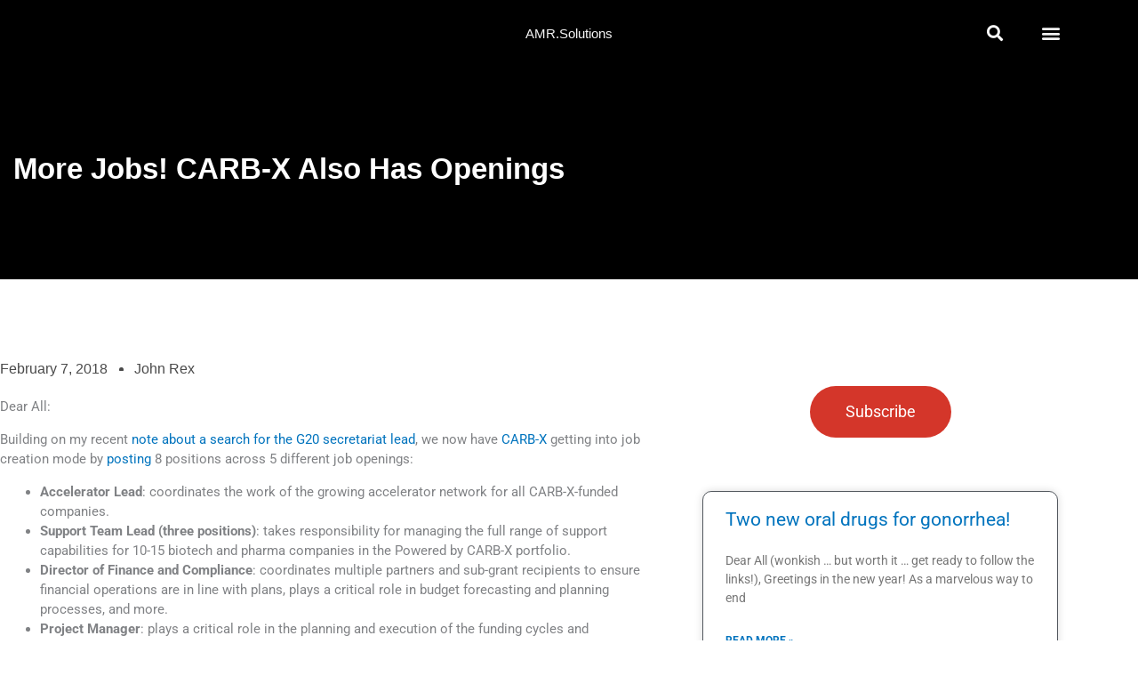

--- FILE ---
content_type: text/css
request_url: https://amr.solutions/wp-content/uploads/elementor/css/post-19301.css?ver=1768930558
body_size: 1502
content:
.elementor-19301 .elementor-element.elementor-element-5b0fb49b > .elementor-background-overlay{background-color:transparent;background-image:linear-gradient(180deg, #001035 21%, #f2295b 100%);opacity:1;transition:background 0.3s, border-radius 0.3s, opacity 0.3s;}.elementor-19301 .elementor-element.elementor-element-5b0fb49b{transition:background 0.3s, border 0.3s, border-radius 0.3s, box-shadow 0.3s;padding:90px 0px 15px 0px;}.elementor-19301 .elementor-element.elementor-element-6acf999f .elementor-heading-title{font-size:18px;font-weight:500;color:#ffffff;}.elementor-19301 .elementor-element.elementor-element-c276745 .elementor-icon-list-items:not(.elementor-inline-items) .elementor-icon-list-item:not(:last-child){padding-block-end:calc(5px/2);}.elementor-19301 .elementor-element.elementor-element-c276745 .elementor-icon-list-items:not(.elementor-inline-items) .elementor-icon-list-item:not(:first-child){margin-block-start:calc(5px/2);}.elementor-19301 .elementor-element.elementor-element-c276745 .elementor-icon-list-items.elementor-inline-items .elementor-icon-list-item{margin-inline:calc(5px/2);}.elementor-19301 .elementor-element.elementor-element-c276745 .elementor-icon-list-items.elementor-inline-items{margin-inline:calc(-5px/2);}.elementor-19301 .elementor-element.elementor-element-c276745 .elementor-icon-list-items.elementor-inline-items .elementor-icon-list-item:after{inset-inline-end:calc(-5px/2);}.elementor-19301 .elementor-element.elementor-element-c276745 .elementor-icon-list-icon i{transition:color 0.3s;}.elementor-19301 .elementor-element.elementor-element-c276745 .elementor-icon-list-icon svg{transition:fill 0.3s;}.elementor-19301 .elementor-element.elementor-element-c276745{--e-icon-list-icon-size:0px;--icon-vertical-offset:0px;}.elementor-19301 .elementor-element.elementor-element-c276745 .elementor-icon-list-icon{padding-inline-end:0px;}.elementor-19301 .elementor-element.elementor-element-c276745 .elementor-icon-list-item > .elementor-icon-list-text, .elementor-19301 .elementor-element.elementor-element-c276745 .elementor-icon-list-item > a{font-size:14px;font-weight:300;}.elementor-19301 .elementor-element.elementor-element-c276745 .elementor-icon-list-text{color:rgba(255,255,255,0.5);transition:color 0.3s;}.elementor-19301 .elementor-element.elementor-element-2916167 .elementor-heading-title{font-size:18px;font-weight:500;color:#ffffff;}.elementor-19301 .elementor-element.elementor-element-44580888 .elementor-icon-list-items:not(.elementor-inline-items) .elementor-icon-list-item:not(:last-child){padding-block-end:calc(5px/2);}.elementor-19301 .elementor-element.elementor-element-44580888 .elementor-icon-list-items:not(.elementor-inline-items) .elementor-icon-list-item:not(:first-child){margin-block-start:calc(5px/2);}.elementor-19301 .elementor-element.elementor-element-44580888 .elementor-icon-list-items.elementor-inline-items .elementor-icon-list-item{margin-inline:calc(5px/2);}.elementor-19301 .elementor-element.elementor-element-44580888 .elementor-icon-list-items.elementor-inline-items{margin-inline:calc(-5px/2);}.elementor-19301 .elementor-element.elementor-element-44580888 .elementor-icon-list-items.elementor-inline-items .elementor-icon-list-item:after{inset-inline-end:calc(-5px/2);}.elementor-19301 .elementor-element.elementor-element-44580888 .elementor-icon-list-icon i{transition:color 0.3s;}.elementor-19301 .elementor-element.elementor-element-44580888 .elementor-icon-list-icon svg{transition:fill 0.3s;}.elementor-19301 .elementor-element.elementor-element-44580888{--e-icon-list-icon-size:0px;--icon-vertical-offset:0px;}.elementor-19301 .elementor-element.elementor-element-44580888 .elementor-icon-list-icon{padding-inline-end:0px;}.elementor-19301 .elementor-element.elementor-element-44580888 .elementor-icon-list-item > .elementor-icon-list-text, .elementor-19301 .elementor-element.elementor-element-44580888 .elementor-icon-list-item > a{font-size:14px;font-weight:300;}.elementor-19301 .elementor-element.elementor-element-44580888 .elementor-icon-list-text{color:rgba(255,255,255,0.5);transition:color 0.3s;}.elementor-19301 .elementor-element.elementor-element-20295240 .elementor-heading-title{font-size:18px;font-weight:500;color:#ffffff;}.elementor-19301 .elementor-element.elementor-element-75078851 .elementor-icon-list-items:not(.elementor-inline-items) .elementor-icon-list-item:not(:last-child){padding-block-end:calc(5px/2);}.elementor-19301 .elementor-element.elementor-element-75078851 .elementor-icon-list-items:not(.elementor-inline-items) .elementor-icon-list-item:not(:first-child){margin-block-start:calc(5px/2);}.elementor-19301 .elementor-element.elementor-element-75078851 .elementor-icon-list-items.elementor-inline-items .elementor-icon-list-item{margin-inline:calc(5px/2);}.elementor-19301 .elementor-element.elementor-element-75078851 .elementor-icon-list-items.elementor-inline-items{margin-inline:calc(-5px/2);}.elementor-19301 .elementor-element.elementor-element-75078851 .elementor-icon-list-items.elementor-inline-items .elementor-icon-list-item:after{inset-inline-end:calc(-5px/2);}.elementor-19301 .elementor-element.elementor-element-75078851 .elementor-icon-list-icon i{transition:color 0.3s;}.elementor-19301 .elementor-element.elementor-element-75078851 .elementor-icon-list-icon svg{transition:fill 0.3s;}.elementor-19301 .elementor-element.elementor-element-75078851{--e-icon-list-icon-size:0px;--icon-vertical-offset:0px;}.elementor-19301 .elementor-element.elementor-element-75078851 .elementor-icon-list-icon{padding-inline-end:0px;}.elementor-19301 .elementor-element.elementor-element-75078851 .elementor-icon-list-item > .elementor-icon-list-text, .elementor-19301 .elementor-element.elementor-element-75078851 .elementor-icon-list-item > a{font-size:14px;font-weight:300;}.elementor-19301 .elementor-element.elementor-element-75078851 .elementor-icon-list-text{color:rgba(255,255,255,0.5);transition:color 0.3s;}.elementor-bc-flex-widget .elementor-19301 .elementor-element.elementor-element-649d6c9d.elementor-column .elementor-widget-wrap{align-items:space-evenly;}.elementor-19301 .elementor-element.elementor-element-649d6c9d.elementor-column.elementor-element[data-element_type="column"] > .elementor-widget-wrap.elementor-element-populated{align-content:space-evenly;align-items:space-evenly;}.elementor-19301 .elementor-element.elementor-element-649d6c9d.elementor-column > .elementor-widget-wrap{justify-content:space-evenly;}.elementor-19301 .elementor-element.elementor-element-649d6c9d > .elementor-widget-wrap > .elementor-widget:not(.elementor-widget__width-auto):not(.elementor-widget__width-initial):not(:last-child):not(.elementor-absolute){margin-block-end:0px;}.elementor-19301 .elementor-element.elementor-element-649d6c9d > .elementor-element-populated{margin:0% 0% 0% 0%;--e-column-margin-right:0%;--e-column-margin-left:0%;}.elementor-19301 .elementor-element.elementor-element-385c0c1c{--grid-template-columns:repeat(2, auto);width:var( --container-widget-width, 100.504% );max-width:100.504%;--container-widget-width:100.504%;--container-widget-flex-grow:0;--icon-size:20px;--grid-column-gap:10px;--grid-row-gap:10px;}.elementor-19301 .elementor-element.elementor-element-385c0c1c .elementor-widget-container{text-align:center;}.elementor-19301 .elementor-element.elementor-element-385c0c1c .elementor-social-icon{background-color:#ffffff;--icon-padding:1em;}.elementor-19301 .elementor-element.elementor-element-385c0c1c .elementor-social-icon i{color:#001444;}.elementor-19301 .elementor-element.elementor-element-385c0c1c .elementor-social-icon svg{fill:#001444;}.elementor-19301 .elementor-element.elementor-element-7f1b4cbd > .elementor-container > .elementor-column > .elementor-widget-wrap{align-content:center;align-items:center;}.elementor-19301 .elementor-element.elementor-element-7f1b4cbd{border-style:dotted;border-width:1px 0px 0px 0px;border-color:rgba(255,255,255,0.59);margin-top:80px;margin-bottom:0px;padding:20px 0px 0px 0px;}.elementor-19301 .elementor-element.elementor-element-7c7126e .elementor-heading-title{font-size:13px;font-weight:300;line-height:1.5em;color:rgba(255,255,255,0.5);}.elementor-19301 .elementor-element.elementor-element-9b54e85 .elementor-search-form{text-align:start;}.elementor-19301 .elementor-element.elementor-element-9b54e85 .elementor-search-form__toggle{--e-search-form-toggle-size:50px;}.elementor-19301 .elementor-element.elementor-element-9b54e85:not(.elementor-search-form--skin-full_screen) .elementor-search-form__container{border-radius:3px;}.elementor-19301 .elementor-element.elementor-element-9b54e85.elementor-search-form--skin-full_screen input[type="search"].elementor-search-form__input{border-radius:3px;}.elementor-19301 .elementor-element.elementor-element-6714f394{text-align:justify;}.elementor-19301 .elementor-element.elementor-element-6714f394 .elementor-heading-title{font-size:13px;font-weight:300;line-height:1.5em;color:rgba(255,255,255,0.5);}.elementor-theme-builder-content-area{height:400px;}.elementor-location-header:before, .elementor-location-footer:before{content:"";display:table;clear:both;}@media(max-width:1024px){.elementor-19301 .elementor-element.elementor-element-5b0fb49b{padding:30px 20px 30px 20px;}.elementor-19301 .elementor-element.elementor-element-c276745 .elementor-icon-list-item > .elementor-icon-list-text, .elementor-19301 .elementor-element.elementor-element-c276745 .elementor-icon-list-item > a{font-size:13px;}.elementor-19301 .elementor-element.elementor-element-44580888 .elementor-icon-list-item > .elementor-icon-list-text, .elementor-19301 .elementor-element.elementor-element-44580888 .elementor-icon-list-item > a{font-size:13px;}.elementor-19301 .elementor-element.elementor-element-75078851 .elementor-icon-list-item > .elementor-icon-list-text, .elementor-19301 .elementor-element.elementor-element-75078851 .elementor-icon-list-item > a{font-size:13px;}.elementor-19301 .elementor-element.elementor-element-649d6c9d > .elementor-element-populated{margin:0px 0px 0px 0px;--e-column-margin-right:0px;--e-column-margin-left:0px;}.elementor-19301 .elementor-element.elementor-element-385c0c1c .elementor-social-icon{--icon-padding:0.5em;}}@media(max-width:767px){.elementor-19301 .elementor-element.elementor-element-5b0fb49b{padding:30px 20px 30px 20px;}.elementor-19301 .elementor-element.elementor-element-51da4849 > .elementor-element-populated{padding:0px 0px 0px 0px;}.elementor-19301 .elementor-element.elementor-element-f281bfb{width:50%;}.elementor-19301 .elementor-element.elementor-element-56a959{width:50%;}.elementor-19301 .elementor-element.elementor-element-5980dde9{width:50%;}.elementor-19301 .elementor-element.elementor-element-5980dde9 > .elementor-element-populated{margin:30px 0px 0px 0px;--e-column-margin-right:0px;--e-column-margin-left:0px;}.elementor-19301 .elementor-element.elementor-element-649d6c9d > .elementor-element-populated{margin:30px 0px 0px 0px;--e-column-margin-right:0px;--e-column-margin-left:0px;}.elementor-19301 .elementor-element.elementor-element-7f1b4cbd{margin-top:30px;margin-bottom:0px;}.elementor-19301 .elementor-element.elementor-element-6714f394{text-align:start;}}@media(min-width:768px){.elementor-19301 .elementor-element.elementor-element-753fd81d{width:19.992%;}.elementor-19301 .elementor-element.elementor-element-177626a5{width:53.683%;}.elementor-19301 .elementor-element.elementor-element-3f30def0{width:6.24%;}.elementor-19301 .elementor-element.elementor-element-5504fa40{width:19.994%;}}@media(max-width:1024px) and (min-width:768px){.elementor-19301 .elementor-element.elementor-element-753fd81d{width:70%;}.elementor-19301 .elementor-element.elementor-element-177626a5{width:30%;}}